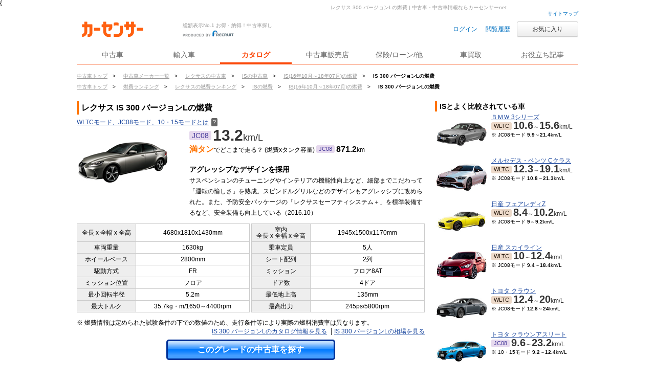

--- FILE ---
content_type: text/html
request_url: https://www.carsensor.net/usedcar/bLE/s003/f002m005/g013/nenpi/
body_size: 11553
content:
<!DOCTYPE HTML PUBLIC "-//W3C//DTD HTML 4.01 Transitional//EN" "http://www.w3.org/TR/html4/loose.dtd">
<html lang="ja">
<head>
<meta http-equiv="Content-Type"        content="text/html; charset=UTF-8">
<meta http-equiv="Content-Script-Type" content="text/javascript">
<meta http-equiv="Content-Style-Type"  content="text/css">
<link rel="SHORTCUT ICON" href="/cmn/images/favicon/favicon.ico">
<title>IS 300 バージョンLの燃費｜中古車なら【カーセンサーnet】</title>
<meta name="keywords" content="IS 300 バージョンL 燃費,IS 300 バージョンL 燃費ランキング,燃費,低燃費,中古車,中古車販売,中古車情報,中古車検索,中古自動車,車選び" lang="ja">
<meta name="description" content="IS 300 バージョンLの燃費ならカーセンサー！IS 300 バージョンL詳細な燃費情報です。IS 300 バージョンLの中古車検索や中古車販売などの中古車情報なら「カーセンサーnet」！">

<link rel="stylesheet" href="/cmn2/css/other/only.css?">
<!--[if IE 7]><link href="/cmn2/css/ie7.css?" rel="stylesheet" type="text/css" /><![endif]-->
<!--[if lt IE 9]><script src="/cmn2/js/html5shiv.min.js?"></script><![endif]-->
<link rel="stylesheet" href="/cmn/css/v2cmn.css">
<link rel="stylesheet" href="/cmn/css/nenpi/v2nenpi_model.css">
<link href="/cmn/css/mesBox.css" rel="stylesheet" type="text/css">

<link rel="canonical" href="https://www.carsensor.net/usedcar/bLE/s003/f002m005/g013/nenpi/">
{

</head>
<body id="nenpi_topBody">

<!-- global -->
<a href="javascript:void(0);" class="changeView" id="smph_tag" style="display:none" onclick="return reloadsmphsite();"><i class="changeIcon changeIcon--sp"></i>スマホ用ページを見る</a>
<script type="text/javascript">
var stid="CSS00024";
var defurl = "https://www.carsensor.net";


if ((navigator.userAgent.indexOf('iPhone') > 0 && navigator.userAgent.indexOf('iPad') == -1) || navigator.userAgent.indexOf('iPod') > 0 || (navigator.userAgent.indexOf('Android') > 0 && navigator.userAgent.indexOf('Mobile') > 0) || (navigator.userAgent.indexOf('Tizen') > 0 && navigator.userAgent.indexOf('Mobile') > 0))
{
	document.getElementById('smph_tag').style.display='block';
}
if(navigator.userAgent.indexOf('Android') > 0 && navigator.userAgent.indexOf('Mobile') == -1 && stid == getCookie('TBL_LP')){
	document.getElementById('smph_tag').style.display='block';
}



function reloadsmphsite()
{
	var url = location.href;
	url = url.replace(/#.*/, '');
	if(trace_p == 'CS210610' && url.indexOf("AL=1") == -1){
		url += (url.indexOf('?') == -1)? '?' : '&';
		url += 'AL=1';
	}
	if(trace_p == 'ECF150'||trace_p == 'ECF160'){
		url = url.replace(/p=\d+\/+/g, '');
		url = url.replace(/p=\d+/g, '');
		url = url.replace(/(\&|\?|\/)c=\d+\/+/g, '');
		url = url.replace(/(\&|\?|\/)c=\d+/g, '');
	}




	document.cookie="CSSMPHFLG=;path=/";
	document.cookie="TBL_LP=;path=/;expires=Fri, 31-Dec-1999 23:59:59 GMT";
	location.href = url;
}
function getCookie(cookieName){
	var arrCookie = document.cookie.split("; ");
	for(var i = 0;i < arrCookie.length;i ++){
		var temp = arrCookie[i].split("=");
		if(temp[0] == cookieName) return unescape(temp[1]);
	}
	return false;
}

</script>

<div class="l-siteHeader">
  <div class="l-siteHeader__cap txt-r">
    <a href="/guide/map/index.html">サイトマップ</a>
  </div><!-- /.l-siteHeader__cap -->

  <div class="l-siteHeader__body">
    <div class="siteName">
      <p class="siteName__logo"><a href="/"><img src="/cmn2/img/logo/CSlogoDR.png?1" width="140" alt="Carsensor"></a></p>
      <div class="siteName__carbo"><img src="/cmn2/img/logo/carboDR.png?1" width="36" height="30" alt=""></div>
      <p class="siteName__recruit"><img src="/cmn2/img/logo/produce.png" width="100" height="13" alt="prouduced by recruit"></p>
      <p class="siteName__catch">総額表示No.1 お得・納得！中古車探し</p>
    </div>

    <div class="headerAction">
    <form name="login" action="https://www.carsensor.net/member/login.html" method="post"><input type="hidden" name="RED" value="aHR0cHM6Ly93d3cuY2Fyc2Vuc29yLm5ldC91c2VkY2FyL2JMRS9zMDAzL2YwMDJtMDA1L2cwMTMvbmVucGkv"></form>
    <form name="logout" action="https://www.carsensor.net/member/logout.html" method="post"><input type="hidden" name="STID" value="CSS00024"><input type="hidden" name="RED" value="aHR0cHM6Ly93d3cuY2Fyc2Vuc29yLm5ldC91c2VkY2FyL2JMRS9zMDAzL2YwMDJtMDA1L2cwMTMvbmVucGkv"></form>
        <a onclick="document.login.submit(); return false;" href="javascript:void(0);" class="headerAction__link">ログイン</a>&nbsp;
        <a href="/usedcar/mylist.php?STID=CS216200" class="headerAction__link">閲覧履歴</a>
      <button class="headerbtn btn--small btn--funcL2 w120" onClick="location.href='/usedcar/mylist.php?STID=CS216001&amp;STBID=1'">お気に入り<span id="favnum3"></span></button>
    </div>
  </div>

  <div class="gNav">    <ul class="gNav__block">
      <li class="gNav__btn"><a id="tab_top" href="/"><span>中古車</span></a></li>
      <li class="gNav__btn"><a id="tab_import" href="https://www.carsensor-edge.net/" target="_blank" rel="nofollow">輸入車</a></li>
      <li class="gNav__btn is-selected"><a id="tab_catalog" href="/catalog/">カタログ</a></li>
      <li class="gNav__btn"><a id="tab_kuchikomi" href="/shop/">中古車販売店</a></li>
      <li class="gNav__btn"><a id="tab_loan" href="/carlife/">保険/ローン/他</a></li>
      <li class="gNav__btn"><a id="tab_purchase" href="https://kaitori.carsensor.net/">車買取</a></li>
      <li class="gNav__btn"><a id="tab_useful" href="/contents/">お役立ち記事</a></li>
    </ul>
  </div></div><!-- /global -->

<div class="pankuzuBlock">
  <ul class="CS_pankuzu2 cFix">
	<li>
		<a href="https://www.carsensor.net/" title="中古車トップ" ><span>中古車トップ</span></a>&gt;
	</li>
	<li>
		<a href="/usedcar/shashu/index.html" title="中古車メーカー一覧" ><span>中古車メーカー一覧</span></a>&gt;
	</li>
	<li>
		<a href="/usedcar/shashu/bLE/" title="レクサスの中古車" ><span>レクサスの中古車</span></a>&gt;
	</li>
	<li>
		<a href="/usedcar/bLE/s003/index.html" title="ISの中古車" ><span>ISの中古車</span></a>&gt;
	</li>
	<li>
		<a href="/usedcar/bLE/s003/f002m005/nenpi/" title="IS(16年10月～18年07月)の燃費" ><span>IS(16年10月～18年07月)の燃費</span></a>&gt;
	</li>
	<li>
		<span class="last">IS&nbsp;300 バージョンLの燃費</span>
	</li>
</ul>

  <ul class="CS_pankuzu2 cFix">
			<li>
					<a href="https://www.carsensor.net/" title="中古車トップ" >
						<span>中古車トップ</span>
			</a>&gt;
		</li>
				<li>
					<a href="/nenpi/" title="燃費ランキング" >
						<span>燃費ランキング</span>
			</a>&gt;
		</li>
				<li>
					<a href="/usedcar/bLE/nenpi/" title="レクサスの燃費ランキング" >
						<span>レクサスの燃費ランキング</span>
			</a>&gt;
		</li>
				<li>
					<a href="/usedcar/bLE/s003/nenpi/" title="ISの燃費" >
						<span>ISの燃費</span>
			</a>&gt;
		</li>
				<li>
					<a href="/usedcar/bLE/s003/f002m005/nenpi/" title="IS(16年10月～18年07月)の燃費" >
						<span>IS(16年10月～18年07月)の燃費</span>
			</a>&gt;
		</li>
				<li>
			<span class="last">IS&nbsp;300 バージョンLの燃費</span>
		</li>
	

</ul>
</div><!-- /.pankuzuBlock -->

<h1 class="description">レクサス 300 バージョンLの燃費 | 中古車・中古車情報ならカーセンサーnet</h1>
<div class="container">
  <div class="l-mainColumn">

    <div class="section">
      <h2 class="hdd2nd">レクサス IS 300 バージョンLの燃費</h2>
      <p class="txt"><a href="javascript:void(window.open('/help/CS/help_nenpi.html','_blank','width=760,height=520,scrollbars=yes,location=no,menubar=no,resizable=no'));" class="helpLink">WLTCモード、JC08モード、10・15モードとは<i class="helpIcon">？</i></a></p>

      <div class="carInfoBox_h carInfoBox_h--grd">
  <div class="imgColumn">
    <img src="//ccsrpcma.carsensor.net/CSphoto/cat/LE/S003/LE_S003_F002_M005_1.jpg" onerror="this.src='/CSphoto/cat/nophoto_M.png';" alt="レクサス IS(16年10月～18年07月)" width="180" height="135">
  </div><!-- /.imgColumn -->
  <div class="txtColumn">
    <div class="nenpi_value_block">

                  <p class="nenpi_value nenpi_value--L"><i class="nenpi_label nenpi_label--jc08">JC08</i><b>13.2</b>km/L</p>
          <p class="mantan__txt"><b>満タン</b>でどこまで走る？ (燃費xタンク容量)  <i class="nenpi_label nenpi_label--jc08">JC08</i><b>871.2</b>km</p>
        
    </div><!-- /.nenpi_value_block -->

    <p class="ttl">アグレッシブなデザインを採用</p>
    <p class="txt">サスペンションのチューニングやインテリアの機能性向上など、細部までこだわって「運転の愉しさ」を熟成。スピンドルグリルなどのデザインもアグレッシブに改められた。また、予防安全パッケージの「レクサスセーフティシステム＋」を標準装備するなど、安全装備も向上している（2016.10）</p>
  </div><!-- /.txtColumn -->
</div><!-- /carInfoBox_h -->


<table class="specTbl" cellpadding="0" cellspacing="0">
  <tbody>
    <tr>
      <th>全長 x 全幅 x 全高</th>
      <td>4680x1810x1430mm</td>
      <td rowspan="7" class="splitCell"></td>
      <th>室内<br>全長 x 全幅 x 全高</th>
      <td>1945x1500x1170mm</td>
    </tr>
    <tr>
      <th>車両重量</th>
      <td>1630kg</td>
      <th>乗車定員</th>
      <td>5人</td>
    </tr>
    <tr>
      <th>ホイールベース</th>
      <td>2800mm</td>
      <th>シート配列</th>
      <td>2列</td>
    </tr>
    <tr>
      <th>駆動方式</th>
      <td>FR</td>
      <th>ミッション</th>
      <td>フロア8AT</td>
    </tr>
    <tr>
      <th>ミッション位置</th>
      <td><p>フロア</p></td>
      <th>ドア数</th>
      <td>4ドア</td>
    </tr>
    <tr>
      <th>最小回転半径</th>
      <td>5.2m</td>
      <th>最低地上高</th>
      <td>135mm</td>
    </tr>
    <tr>
      <th>最大トルク</th>
      <td>35.7kg・m/1650～4400rpm</td>
      <th>最高出力</th>
      <td>245ps/5800rpm</td>
    </tr>
  </tbody>
</table>
<p class="txt">※ 燃費情報は定められた試験条件の下での数値のため、走行条件等により実際の燃料消費率は異なります。</p>
<p class="singleBarLinks textR">
  <a rel="nofollow" href="/catalog/lexus/lexus_is/F002/M005G013/">IS 300 バージョンLのカタログ情報を見る</a>
   <a rel="nofollow" href="/usedcar/souba/LE_S003/F002/M005_G013/">IS 300 バージョンLの相場を見る</a>
</p>

      <div class="btnBlock">
      <button class="btn btn--funcLv1 btn--M w50p" onclick="location.href='/usedcar/bLE/s003/f002/m005/g013/index.html';">このグレードの中古車を探す</button>
    </div><!-- /.btnBlock -->
      </div><!-- /.section -->

    <p class="footTxt textR"><a href="https://www.carsensor.net/usedcar/bLE/s003/f002m005/g013/nenpi/" class="triangle_top">IS 300 バージョンLの燃費・トップヘ</a></p>

    <div class="section">
      <h3 class="hdd3rd">IS（16年10月～18年07月モデル）の他のグレード</h3>
      <ul class="tabBlock  tabBlock--normal">
        <li id="tblTabA" class="tab  tab--normal  is-on">排気量/使用燃料・エンジン/ミッション/新車時価格</li>
        <li id="tblTabB" class="tab  tab--normal  is-off">駆動方式/最大出力/過給器/生産期間/燃費性能</li>
      </ul>

<table class="specTbl tbl_grdList" cellpadding="0" cellspacing="0">
    <thead>
        <tr>
            <th class="nameCell">グレード名<br><small>WLTCモード燃費(タンク容量)</small></th>
            <th class="tblTabCell_a" style="display: table-cell;">排気量</th>
            <th class="tblTabCell_a" style="display: table-cell;">使用燃料<br>エンジン</th>
            <th class="tblTabCell_a" style="display: table-cell;">ミッション</th>
            <th class="tblTabCell_a" style="display: table-cell;"><small>満タンで<br>どこまで走る？<br>(燃費xタンク容量)</small></th>
            <th class="tblTabCell_a" style="display: table-cell;">新車時価格<br>(税込)</th>
            <th class="tblTabCell_b" style="display: none;">駆動<br>方式</th>
            <th class="tblTabCell_b" style="display: none;">最大出力</th>
            <th class="tblTabCell_b" style="display: none;">過給器<br>（ターボ）</th>
            <th class="tblTabCell_b" style="display: none;">生産期間</th>
            <th class="tblTabCell_b" style="display: none;">燃費性能</th>
        </tr>
    </thead>
    <tbody>
            <tr>
            <td class="nameCell">
                <p class="grdName">
                    <a href="/usedcar/bLE/s003/f002m005/g001/nenpi/">350 バージョンL</a>
                </p>

                                  <p class="nenpiBar"><span style="width:43%;">&nbsp;</span>10km/L (66L)</p>
                
            </td>
            <td class="tblTabCell_a" style="display: table-cell;">3456cc</td>
            <td class="tblTabCell_a" style="display: table-cell;">ハイオク<br>ガソリン</td>
            <td class="tblTabCell_a" style="display: table-cell;">フロア8AT</td>
            <td class="tblTabCell_a" style="display: table-cell;">

                              660km<br><small>※JC08モード</small>              
            </td>
            <td class="tblTabCell_a" style="display: table-cell;"><span>620.7</span>万円</td>
            <td class="tblTabCell_b" style="display: none;">FR</td>
            <td class="tblTabCell_b" style="display: none;">318ps/<br>6400rpm</td>
            <td class="tblTabCell_b" style="display: none;">-</td>
            <td class="tblTabCell_b" style="display: none;">2016年10月～<br>2018年07月</td>
            <td class="tblTabCell_b" style="display: none;">-</td>

        </tr>

            <tr>
            <td class="nameCell">
                <p class="grdName">
                    <a href="/usedcar/bLE/s003/f002m005/g002/nenpi/">350 Fスポーツ</a>
                </p>

                                  <p class="nenpiBar"><span style="width:43%;">&nbsp;</span>10km/L (66L)</p>
                
            </td>
            <td class="tblTabCell_a" style="display: table-cell;">3456cc</td>
            <td class="tblTabCell_a" style="display: table-cell;">ハイオク<br>ガソリン</td>
            <td class="tblTabCell_a" style="display: table-cell;">フロア8AT</td>
            <td class="tblTabCell_a" style="display: table-cell;">

                              660km<br><small>※JC08モード</small>              
            </td>
            <td class="tblTabCell_a" style="display: table-cell;"><span>630.3</span>万円</td>
            <td class="tblTabCell_b" style="display: none;">FR</td>
            <td class="tblTabCell_b" style="display: none;">318ps/<br>6400rpm</td>
            <td class="tblTabCell_b" style="display: none;">-</td>
            <td class="tblTabCell_b" style="display: none;">2016年10月～<br>2018年07月</td>
            <td class="tblTabCell_b" style="display: none;">-</td>

        </tr>

            <tr>
            <td class="nameCell">
                <p class="grdName">
                    <a href="/usedcar/bLE/s003/f002m005/g003/nenpi/">350</a>
                </p>

                                  <p class="nenpiBar"><span style="width:43%;">&nbsp;</span>10km/L (66L)</p>
                
            </td>
            <td class="tblTabCell_a" style="display: table-cell;">3456cc</td>
            <td class="tblTabCell_a" style="display: table-cell;">ハイオク<br>ガソリン</td>
            <td class="tblTabCell_a" style="display: table-cell;">フロア8AT</td>
            <td class="tblTabCell_a" style="display: table-cell;">

                              660km<br><small>※JC08モード</small>              
            </td>
            <td class="tblTabCell_a" style="display: table-cell;"><span>559.9</span>万円</td>
            <td class="tblTabCell_b" style="display: none;">FR</td>
            <td class="tblTabCell_b" style="display: none;">318ps/<br>6400rpm</td>
            <td class="tblTabCell_b" style="display: none;">-</td>
            <td class="tblTabCell_b" style="display: none;">2016年10月～<br>2018年07月</td>
            <td class="tblTabCell_b" style="display: none;">-</td>

        </tr>

            <tr>
            <td class="nameCell">
                <p class="grdName">
                    <a href="/usedcar/bLE/s003/f002m005/g004/nenpi/">300h バージョンL</a>
                </p>

                                  <p class="nenpiBar"><span style="width:100%;">&nbsp;</span>23.2km/L (66L)</p>
                
            </td>
            <td class="tblTabCell_a" style="display: table-cell;">2493cc</td>
            <td class="tblTabCell_a" style="display: table-cell;">レギュラー<br>ハイブリッド</td>
            <td class="tblTabCell_a" style="display: table-cell;">フロアCVT</td>
            <td class="tblTabCell_a" style="display: table-cell;">

                              1531.2km<br><small>※JC08モード</small>              
            </td>
            <td class="tblTabCell_a" style="display: table-cell;"><span>578.8</span>万円</td>
            <td class="tblTabCell_b" style="display: none;">FR</td>
            <td class="tblTabCell_b" style="display: none;">178ps/<br>6000rpm</td>
            <td class="tblTabCell_b" style="display: none;">-</td>
            <td class="tblTabCell_b" style="display: none;">2016年10月～<br>2018年07月</td>
            <td class="tblTabCell_b" style="display: none;">H32年度燃費基準<br>+20%達成</td>

        </tr>

            <tr>
            <td class="nameCell">
                <p class="grdName">
                    <a href="/usedcar/bLE/s003/f002m005/g005/nenpi/">300h Fスポーツ</a>
                </p>

                                  <p class="nenpiBar"><span style="width:100%;">&nbsp;</span>23.2km/L (66L)</p>
                
            </td>
            <td class="tblTabCell_a" style="display: table-cell;">2493cc</td>
            <td class="tblTabCell_a" style="display: table-cell;">レギュラー<br>ハイブリッド</td>
            <td class="tblTabCell_a" style="display: table-cell;">フロアCVT</td>
            <td class="tblTabCell_a" style="display: table-cell;">

                              1531.2km<br><small>※JC08モード</small>              
            </td>
            <td class="tblTabCell_a" style="display: table-cell;"><span>568</span>万円</td>
            <td class="tblTabCell_b" style="display: none;">FR</td>
            <td class="tblTabCell_b" style="display: none;">178ps/<br>6000rpm</td>
            <td class="tblTabCell_b" style="display: none;">-</td>
            <td class="tblTabCell_b" style="display: none;">2016年10月～<br>2018年07月</td>
            <td class="tblTabCell_b" style="display: none;">H32年度燃費基準<br>+20%達成</td>

        </tr>

            <tr>
            <td class="nameCell">
                <p class="grdName">
                    <a href="/usedcar/bLE/s003/f002m005/g006/nenpi/">300h</a>
                </p>

                                  <p class="nenpiBar"><span style="width:100%;">&nbsp;</span>23.2km/L (66L)</p>
                
            </td>
            <td class="tblTabCell_a" style="display: table-cell;">2493cc</td>
            <td class="tblTabCell_a" style="display: table-cell;">レギュラー<br>ハイブリッド</td>
            <td class="tblTabCell_a" style="display: table-cell;">フロアCVT</td>
            <td class="tblTabCell_a" style="display: table-cell;">

                              1531.2km<br><small>※JC08モード</small>              
            </td>
            <td class="tblTabCell_a" style="display: table-cell;"><span>515</span>万円</td>
            <td class="tblTabCell_b" style="display: none;">FR</td>
            <td class="tblTabCell_b" style="display: none;">178ps/<br>6000rpm</td>
            <td class="tblTabCell_b" style="display: none;">-</td>
            <td class="tblTabCell_b" style="display: none;">2016年10月～<br>2018年07月</td>
            <td class="tblTabCell_b" style="display: none;">H32年度燃費基準<br>+20%達成</td>

        </tr>

            <tr>
            <td class="nameCell">
                <p class="grdName">
                    <a href="/usedcar/bLE/s003/f002m005/g007/nenpi/">300h バージョンL 4WD</a>
                </p>

                                  <p class="nenpiBar"><span style="width:88%;">&nbsp;</span>20.4km/L (66L)</p>
                
            </td>
            <td class="tblTabCell_a" style="display: table-cell;">2493cc</td>
            <td class="tblTabCell_a" style="display: table-cell;">レギュラー<br>ハイブリッド</td>
            <td class="tblTabCell_a" style="display: table-cell;">フロアCVT</td>
            <td class="tblTabCell_a" style="display: table-cell;">

                              1346.4km<br><small>※JC08モード</small>              
            </td>
            <td class="tblTabCell_a" style="display: table-cell;"><span>619.2</span>万円</td>
            <td class="tblTabCell_b" style="display: none;">4WD</td>
            <td class="tblTabCell_b" style="display: none;">178ps/<br>6000rpm</td>
            <td class="tblTabCell_b" style="display: none;">-</td>
            <td class="tblTabCell_b" style="display: none;">2016年10月～<br>2018年07月</td>
            <td class="tblTabCell_b" style="display: none;">H32年度燃費基準<br>+20%達成</td>

        </tr>

            <tr>
            <td class="nameCell">
                <p class="grdName">
                    <a href="/usedcar/bLE/s003/f002m005/g008/nenpi/">300h Fスポーツ 4WD</a>
                </p>

                                  <p class="nenpiBar"><span style="width:88%;">&nbsp;</span>20.4km/L (66L)</p>
                
            </td>
            <td class="tblTabCell_a" style="display: table-cell;">2493cc</td>
            <td class="tblTabCell_a" style="display: table-cell;">レギュラー<br>ハイブリッド</td>
            <td class="tblTabCell_a" style="display: table-cell;">フロアCVT</td>
            <td class="tblTabCell_a" style="display: table-cell;">

                              1346.4km<br><small>※JC08モード</small>              
            </td>
            <td class="tblTabCell_a" style="display: table-cell;"><span>638.5</span>万円</td>
            <td class="tblTabCell_b" style="display: none;">4WD</td>
            <td class="tblTabCell_b" style="display: none;">178ps/<br>6000rpm</td>
            <td class="tblTabCell_b" style="display: none;">-</td>
            <td class="tblTabCell_b" style="display: none;">2016年10月～<br>2018年07月</td>
            <td class="tblTabCell_b" style="display: none;">H32年度燃費基準<br>+20%達成</td>

        </tr>

            <tr>
            <td class="nameCell">
                <p class="grdName">
                    <a href="/usedcar/bLE/s003/f002m005/g009/nenpi/">300h 4WD</a>
                </p>

                                  <p class="nenpiBar"><span style="width:88%;">&nbsp;</span>20.4km/L (66L)</p>
                
            </td>
            <td class="tblTabCell_a" style="display: table-cell;">2493cc</td>
            <td class="tblTabCell_a" style="display: table-cell;">レギュラー<br>ハイブリッド</td>
            <td class="tblTabCell_a" style="display: table-cell;">フロアCVT</td>
            <td class="tblTabCell_a" style="display: table-cell;">

                              1346.4km<br><small>※JC08モード</small>              
            </td>
            <td class="tblTabCell_a" style="display: table-cell;"><span>555.4</span>万円</td>
            <td class="tblTabCell_b" style="display: none;">4WD</td>
            <td class="tblTabCell_b" style="display: none;">178ps/<br>6000rpm</td>
            <td class="tblTabCell_b" style="display: none;">-</td>
            <td class="tblTabCell_b" style="display: none;">2016年10月～<br>2018年07月</td>
            <td class="tblTabCell_b" style="display: none;">H32年度燃費基準<br>+20%達成</td>

        </tr>

            <tr>
            <td class="nameCell">
                <p class="grdName">
                    <a href="/usedcar/bLE/s003/f002m005/g010/nenpi/">200t バージョンL</a>
                </p>

                                  <p class="nenpiBar"><span style="width:57%;">&nbsp;</span>13.2km/L (66L)</p>
                
            </td>
            <td class="tblTabCell_a" style="display: table-cell;">1998cc</td>
            <td class="tblTabCell_a" style="display: table-cell;">ハイオク<br>ガソリン</td>
            <td class="tblTabCell_a" style="display: table-cell;">フロア8AT</td>
            <td class="tblTabCell_a" style="display: table-cell;">

                              871.2km<br><small>※JC08モード</small>              
            </td>
            <td class="tblTabCell_a" style="display: table-cell;"><span>530.8</span>万円</td>
            <td class="tblTabCell_b" style="display: none;">FR</td>
            <td class="tblTabCell_b" style="display: none;">245ps/<br>5800rpm</td>
            <td class="tblTabCell_b" style="display: none;">ターボ</td>
            <td class="tblTabCell_b" style="display: none;">2016年10月～<br>2017年10月</td>
            <td class="tblTabCell_b" style="display: none;">H27年度燃費基準達成</td>

        </tr>

            <tr>
            <td class="nameCell">
                <p class="grdName">
                    <a href="/usedcar/bLE/s003/f002m005/g011/nenpi/">200t Fスポーツ</a>
                </p>

                                  <p class="nenpiBar"><span style="width:57%;">&nbsp;</span>13.2km/L (66L)</p>
                
            </td>
            <td class="tblTabCell_a" style="display: table-cell;">1998cc</td>
            <td class="tblTabCell_a" style="display: table-cell;">ハイオク<br>ガソリン</td>
            <td class="tblTabCell_a" style="display: table-cell;">フロア8AT</td>
            <td class="tblTabCell_a" style="display: table-cell;">

                              871.2km<br><small>※JC08モード</small>              
            </td>
            <td class="tblTabCell_a" style="display: table-cell;"><span>520.4</span>万円</td>
            <td class="tblTabCell_b" style="display: none;">FR</td>
            <td class="tblTabCell_b" style="display: none;">245ps/<br>5800rpm</td>
            <td class="tblTabCell_b" style="display: none;">ターボ</td>
            <td class="tblTabCell_b" style="display: none;">2016年10月～<br>2017年10月</td>
            <td class="tblTabCell_b" style="display: none;">H27年度燃費基準達成</td>

        </tr>

            <tr>
            <td class="nameCell">
                <p class="grdName">
                    <a href="/usedcar/bLE/s003/f002m005/g012/nenpi/">200t</a>
                </p>

                                  <p class="nenpiBar"><span style="width:57%;">&nbsp;</span>13.2km/L (66L)</p>
                
            </td>
            <td class="tblTabCell_a" style="display: table-cell;">1998cc</td>
            <td class="tblTabCell_a" style="display: table-cell;">ハイオク<br>ガソリン</td>
            <td class="tblTabCell_a" style="display: table-cell;">フロア8AT</td>
            <td class="tblTabCell_a" style="display: table-cell;">

                              871.2km<br><small>※JC08モード</small>              
            </td>
            <td class="tblTabCell_a" style="display: table-cell;"><span>470</span>万円</td>
            <td class="tblTabCell_b" style="display: none;">FR</td>
            <td class="tblTabCell_b" style="display: none;">245ps/<br>5800rpm</td>
            <td class="tblTabCell_b" style="display: none;">ターボ</td>
            <td class="tblTabCell_b" style="display: none;">2016年10月～<br>2017年10月</td>
            <td class="tblTabCell_b" style="display: none;">H27年度燃費基準達成</td>

        </tr>

            <tr>
            <td class="nameCell">
                <p class="grdName">
                    <a href="/usedcar/bLE/s003/f002m005/g014/nenpi/">300 Fスポーツ</a>
                </p>

                                  <p class="nenpiBar"><span style="width:57%;">&nbsp;</span>13.2km/L (66L)</p>
                
            </td>
            <td class="tblTabCell_a" style="display: table-cell;">1998cc</td>
            <td class="tblTabCell_a" style="display: table-cell;">ハイオク<br>ガソリン</td>
            <td class="tblTabCell_a" style="display: table-cell;">フロア8AT</td>
            <td class="tblTabCell_a" style="display: table-cell;">

                              871.2km<br><small>※JC08モード</small>              
            </td>
            <td class="tblTabCell_a" style="display: table-cell;"><span>520.4</span>万円</td>
            <td class="tblTabCell_b" style="display: none;">FR</td>
            <td class="tblTabCell_b" style="display: none;">245ps/<br>5800rpm</td>
            <td class="tblTabCell_b" style="display: none;">ターボ</td>
            <td class="tblTabCell_b" style="display: none;">2017年10月～<br>2018年07月</td>
            <td class="tblTabCell_b" style="display: none;">H27年度燃費基準達成</td>

        </tr>

            <tr>
            <td class="nameCell">
                <p class="grdName">
                    <a href="/usedcar/bLE/s003/f002m005/g015/nenpi/">300</a>
                </p>

                                  <p class="nenpiBar"><span style="width:57%;">&nbsp;</span>13.2km/L (66L)</p>
                
            </td>
            <td class="tblTabCell_a" style="display: table-cell;">1998cc</td>
            <td class="tblTabCell_a" style="display: table-cell;">ハイオク<br>ガソリン</td>
            <td class="tblTabCell_a" style="display: table-cell;">フロア8AT</td>
            <td class="tblTabCell_a" style="display: table-cell;">

                              871.2km<br><small>※JC08モード</small>              
            </td>
            <td class="tblTabCell_a" style="display: table-cell;"><span>470</span>万円</td>
            <td class="tblTabCell_b" style="display: none;">FR</td>
            <td class="tblTabCell_b" style="display: none;">245ps/<br>5800rpm</td>
            <td class="tblTabCell_b" style="display: none;">ターボ</td>
            <td class="tblTabCell_b" style="display: none;">2017年10月～<br>2018年07月</td>
            <td class="tblTabCell_b" style="display: none;">H27年度燃費基準達成</td>

        </tr>

        </tbody>
</table>
          <div class="btnBlock">
        <button class="btn btn--funcLv1 btn--M w50p" onclick="location.href='/usedcar/bLE/s003/f002/m005/g013/index.html';">このグレードの中古車を探す</button>
      </div><!-- /.btnBlock -->
        </div><!-- /.section -->

    <p class="footTxt textR"><a href="https://www.carsensor.net/usedcar/bLE/s003/f002m005/g013/nenpi/" class="triangle_top">IS 300 バージョンLの燃費・トップヘ</a></p>

  </div><!-- /.l-mainColumn -->


<div class="l-sideBar">
  <div class="section">
     <h2 class="hdd3rd">ISとよく比較されている車</h2>

	                <div class="carInfoBox_h  carInfoBox_h--280">
           <div class="boxLink" id="COMP_0" prm="/usedcar/bBM/s011/nenpi/" style="cursor: pointer;">
             <div class="imgColumn">
               <img loading="lazy" src="//ccsrpcma.carsensor.net/CSphoto/cat/BM/S011/BM_S011_F005_M016_1.jpg" onerror="this.src='/CSphoto/cat/nophoto_S.png';" alt="3シリーズ" width="100" height="75">
             </div><!-- /.imgColumn -->
             <div class="txtColumn">
               <p class="car_name"><a href="/usedcar/bBM/s011/nenpi/">ＢＭＷ 3シリーズ</a></p>

                                <p class="nenpi_value"><i class="nenpi_label nenpi_label--wltc">WLTC</i><b>10.6</b>～<b>15.6</b>km/L</p>
                                  <p><small>※ JC08モード <b>9.9</b>～<b>21.4</b>km/L</small></p>
                                
            </div><!-- /.txtColumn -->
          </div>
        </div><!-- /carInfoBox_h -->

	                <div class="carInfoBox_h  carInfoBox_h--280">
           <div class="boxLink" id="COMP_1" prm="/usedcar/bME/s004/nenpi/" style="cursor: pointer;">
             <div class="imgColumn">
               <img loading="lazy" src="//ccsrpcma.carsensor.net/CSphoto/cat/ME/S004/ME_S004_F005_M009_1.jpg" onerror="this.src='/CSphoto/cat/nophoto_S.png';" alt="Cクラス" width="100" height="75">
             </div><!-- /.imgColumn -->
             <div class="txtColumn">
               <p class="car_name"><a href="/usedcar/bME/s004/nenpi/">メルセデス・ベンツ Cクラス</a></p>

                                <p class="nenpi_value"><i class="nenpi_label nenpi_label--wltc">WLTC</i><b>12.3</b>～<b>19.1</b>km/L</p>
                                  <p><small>※ JC08モード <b>10.8</b>～<b>21.3</b>km/L</small></p>
                                
            </div><!-- /.txtColumn -->
          </div>
        </div><!-- /carInfoBox_h -->

	                <div class="carInfoBox_h  carInfoBox_h--280">
           <div class="boxLink" id="COMP_2" prm="/usedcar/bNI/s026/nenpi/" style="cursor: pointer;">
             <div class="imgColumn">
               <img loading="lazy" src="//ccsrpcma.carsensor.net/CSphoto/cat/NI/S026/NI_S026_F005_M003_1.jpg" onerror="this.src='/CSphoto/cat/nophoto_S.png';" alt="フェアレディZ" width="100" height="75">
             </div><!-- /.imgColumn -->
             <div class="txtColumn">
               <p class="car_name"><a href="/usedcar/bNI/s026/nenpi/">日産 フェアレディZ</a></p>

                                <p class="nenpi_value"><i class="nenpi_label nenpi_label--wltc">WLTC</i><b>8.4</b>～<b>10.2</b>km/L</p>
                                  <p><small>※ JC08モード <b>9</b>～<b>9.2</b>km/L</small></p>
                                
            </div><!-- /.txtColumn -->
          </div>
        </div><!-- /carInfoBox_h -->

	                <div class="carInfoBox_h  carInfoBox_h--280">
           <div class="boxLink" id="COMP_3" prm="/usedcar/bNI/s030/nenpi/" style="cursor: pointer;">
             <div class="imgColumn">
               <img loading="lazy" src="//ccsrpcma.carsensor.net/CSphoto/cat/NI/S030/NI_S030_F006_M011_1.jpg" onerror="this.src='/CSphoto/cat/nophoto_S.png';" alt="スカイライン" width="100" height="75">
             </div><!-- /.imgColumn -->
             <div class="txtColumn">
               <p class="car_name"><a href="/usedcar/bNI/s030/nenpi/">日産 スカイライン</a></p>

                                <p class="nenpi_value"><i class="nenpi_label nenpi_label--wltc">WLTC</i><b>10</b>～<b>12.4</b>km/L</p>
                                  <p><small>※ JC08モード <b>9.4</b>～<b>18.4</b>km/L</small></p>
                                
            </div><!-- /.txtColumn -->
          </div>
        </div><!-- /carInfoBox_h -->

	                <div class="carInfoBox_h  carInfoBox_h--280">
           <div class="boxLink" id="COMP_4" prm="/usedcar/bTO/s055/nenpi/" style="cursor: pointer;">
             <div class="imgColumn">
               <img loading="lazy" src="//ccsrpcma.carsensor.net/CSphoto/cat/TO/S055/TO_S055_F005_M001_1.jpg" onerror="this.src='/CSphoto/cat/nophoto_S.png';" alt="クラウン" width="100" height="75">
             </div><!-- /.imgColumn -->
             <div class="txtColumn">
               <p class="car_name"><a href="/usedcar/bTO/s055/nenpi/">トヨタ クラウン</a></p>

                                <p class="nenpi_value"><i class="nenpi_label nenpi_label--wltc">WLTC</i><b>12.4</b>～<b>20</b>km/L</p>
                                  <p><small>※ JC08モード <b>12.8</b>～<b>24</b>km/L</small></p>
                                
            </div><!-- /.txtColumn -->
          </div>
        </div><!-- /carInfoBox_h -->

	                <div class="carInfoBox_h  carInfoBox_h--280">
           <div class="boxLink" id="COMP_5" prm="/usedcar/bTO/s056/nenpi/" style="cursor: pointer;">
             <div class="imgColumn">
               <img loading="lazy" src="//ccsrpcma.carsensor.net/CSphoto/cat/TO/S056/TO_S056_F004_M005_1.jpg" onerror="this.src='/CSphoto/cat/nophoto_S.png';" alt="クラウンアスリート" width="100" height="75">
             </div><!-- /.imgColumn -->
             <div class="txtColumn">
               <p class="car_name"><a href="/usedcar/bTO/s056/nenpi/">トヨタ クラウンアスリート</a></p>

                                <p class="nenpi_value"><i class="nenpi_label nenpi_label--jc08">JC08</i><b>9.6</b>～<b>23.2</b>km/L</p>
                 <p><small>※ 10・15モード <b>9.2</b>～<b>12.4</b>km/L</small></p>
               
            </div><!-- /.txtColumn -->
          </div>
        </div><!-- /carInfoBox_h -->

	                <div class="carInfoBox_h  carInfoBox_h--280">
           <div class="boxLink" id="COMP_6" prm="/usedcar/bTO/s057/nenpi/" style="cursor: pointer;">
             <div class="imgColumn">
               <img loading="lazy" src="//ccsrpcma.carsensor.net/CSphoto/cat/TO/S057/TO_S057_F004_M005_1.jpg" onerror="this.src='/CSphoto/cat/nophoto_S.png';" alt="クラウンロイヤル" width="100" height="75">
             </div><!-- /.imgColumn -->
             <div class="txtColumn">
               <p class="car_name"><a href="/usedcar/bTO/s057/nenpi/">トヨタ クラウンロイヤル</a></p>

                                <p class="nenpi_value"><i class="nenpi_label nenpi_label--jc08">JC08</i><b>10.2</b>～<b>23.2</b>km/L</p>
                 <p><small>※ 10・15モード <b>8.2</b>～<b>13</b>km/L</small></p>
               
            </div><!-- /.txtColumn -->
          </div>
        </div><!-- /carInfoBox_h -->

	                <div class="carInfoBox_h  carInfoBox_h--280">
           <div class="boxLink" id="COMP_7" prm="/usedcar/bTO/s114/nenpi/" style="cursor: pointer;">
             <div class="imgColumn">
               <img loading="lazy" src="//ccsrpcma.carsensor.net/CSphoto/cat/TO/S114/TO_S114_F004_M003_1.jpg" onerror="this.src='/CSphoto/cat/nophoto_S.png';" alt="ハリアー" width="100" height="75">
             </div><!-- /.imgColumn -->
             <div class="txtColumn">
               <p class="car_name"><a href="/usedcar/bTO/s114/nenpi/">トヨタ ハリアー</a></p>

                                <p class="nenpi_value"><i class="nenpi_label nenpi_label--wltc">WLTC</i><b>14.7</b>～<b>22.7</b>km/L</p>
                                  <p><small>※ JC08モード <b>12.8</b>～<b>27.4</b>km/L</small></p>
                                
            </div><!-- /.txtColumn -->
          </div>
        </div><!-- /carInfoBox_h -->

	                <div class="carInfoBox_h  carInfoBox_h--280">
           <div class="boxLink" id="COMP_8" prm="/usedcar/bTO/s122/nenpi/" style="cursor: pointer;">
             <div class="imgColumn">
               <img loading="lazy" src="//ccsrpcma.carsensor.net/CSphoto/cat/TO/S122/TO_S122_F005_M002_1.jpg" onerror="this.src='/CSphoto/cat/nophoto_S.png';" alt="プリウス" width="100" height="75">
             </div><!-- /.imgColumn -->
             <div class="txtColumn">
               <p class="car_name"><a href="/usedcar/bTO/s122/nenpi/">トヨタ プリウス</a></p>

                                <p class="nenpi_value"><i class="nenpi_label nenpi_label--wltc">WLTC</i><b>25.4</b>～<b>32.6</b>km/L</p>
                                  <p><small>※ JC08モード <b>27</b>～<b>40.8</b>km/L</small></p>
                                
            </div><!-- /.txtColumn -->
          </div>
        </div><!-- /carInfoBox_h -->

	                <div class="carInfoBox_h  carInfoBox_h--280">
           <div class="boxLink" id="COMP_9" prm="/usedcar/bTO/s133/nenpi/" style="cursor: pointer;">
             <div class="imgColumn">
               <img loading="lazy" src="//ccsrpcma.carsensor.net/CSphoto/cat/TO/S133/TO_S133_F002_M006_1.jpg" onerror="this.src='/CSphoto/cat/nophoto_S.png';" alt="マークX" width="100" height="75">
             </div><!-- /.imgColumn -->
             <div class="txtColumn">
               <p class="car_name"><a href="/usedcar/bTO/s133/nenpi/">トヨタ マークX</a></p>

                                <p class="nenpi_value"><i class="nenpi_label nenpi_label--jc08">JC08</i><b>10</b>～<b>11.8</b>km/L</p>
                 <p><small>※ 10・15モード <b>10.2</b>～<b>13</b>km/L</small></p>
               
            </div><!-- /.txtColumn -->
          </div>
        </div><!-- /carInfoBox_h -->

	
    </div><!-- /.section -->
  </div><!-- /.l-sideBar -->

<div class="pageFooter">
  <dl>
    <dt>◆ISの他のモデルの燃費情報</dt>

    <dd>
      <a href="https://www.carsensor.net/usedcar/bLE/s003/f002m004/nenpi/" title="15年08月～16年09月モデル">IS(15年08月～16年09月モデル)</a>
      <a href="https://www.carsensor.net/usedcar/bLE/s003/f002m003/nenpi/" title="14年07月～15年07月モデル">IS(14年07月～15年07月モデル)</a>
      <a href="https://www.carsensor.net/usedcar/bLE/s003/f002m006/nenpi/" title="18年08月～19年09月モデル">IS(18年08月～19年09月モデル)</a>
      <a href="https://www.carsensor.net/usedcar/bLE/s003/f002m007/nenpi/" title="19年10月～20年10月モデル">IS(19年10月～20年10月モデル)</a>
      <a href="https://www.carsensor.net/usedcar/bLE/s003/f002m001/nenpi/" title="13年05月～14年03月モデル">IS(13年05月～14年03月モデル)</a>
      <a href="https://www.carsensor.net/usedcar/bLE/s003/f002m002/nenpi/" title="14年04月～14年06月モデル">IS(14年04月～14年06月モデル)</a>
    </dd>
    <dt>◆レクサスの他の車の燃費情報</dt>
    <dd>
      <a href="https://www.carsensor.net/usedcar/bLE/s020/nenpi/" title="ES">ES</a>
      <a href="https://www.carsensor.net/usedcar/bLE/s002/nenpi/" title="GSハイブリッド">GSハイブリッド</a>
      <a href="https://www.carsensor.net/usedcar/bLE/s011/nenpi/" title="HS">HS</a>
      <a href="https://www.carsensor.net/usedcar/bLE/s005/nenpi/" title="LS">LS</a>
      <a href="https://www.carsensor.net/usedcar/bLE/s001/nenpi/" title="GS">GS</a>
      <a href="https://www.carsensor.net/usedcar/bLE/s006/nenpi/" title="LSハイブリッド">LSハイブリッド</a>
      <a href="https://www.carsensor.net/usedcar/bLE/s018/nenpi/" title="GS F">GS F</a>
      <a href="https://www.carsensor.net/usedcar/bLE/s007/nenpi/" title="IS F">IS F</a>
    </dd>
  </dl>
  <dl>
            <dt>◆車を売却する</dt>
      <dd>
          <a href="https://kaitori.carsensor.net/LE/S003/" title="ISの車買取・車査定">ISの車買取・車査定</a>
      </dd>
          </dl>

  <p class="read">燃費のいい車を探すなら、中古車・中古車情報のカーセンサーnet！IS 300 バージョンLの燃費が分かります。<br>お気に入りのISモデルやグレードを見つけたら、お得・納得の中古車探し。豊富なIS 300 バージョンL中古車情報の中から様々な条件で中古車検索ができます。<br>カーセンサーはあなたの車選びをサポートします！</p>


  <p class="footTxt">IS 300 バージョンL 燃費 / 中古車・中古車情報のカーセンサーnet</p>

</div><!-- /.pageFooter -->

</div><!-- /.container -->

<script type="text/JavaScript" src="/cmn/js/library.js?"></script>
<script type="text/JavaScript" src="/cmn/js/common.js?"></script>
<script type="text/JavaScript" src="/cmn/lib/xmlhttprequest/xmlhttprequest.js?"></script>
<script type="text/javascript" src="/cmn/lib/jquery/jquery-1.11.0.min.js?"></script>
<script type="text/javascript" src="/cmn/lib/jquery/jquery-migrate-1.2.1.min.js?"></script>
<script type="text/javascript" src="/cmn/js/cs_util.js?"></script>
<script type="text/javascript" src="/cmn2/js/cs_header.js?"></script>
<script type="text/javascript" src="/cmn/js/nenpi.js?"></script>
<script type="text/javascript" src="/cmn/js/cs_seo_onclick.js?"></script>
<script type="text/javascript">
<!--
var elmIds = ",COMP_0,COMP_1,COMP_2,COMP_3,COMP_4,COMP_5,COMP_6,COMP_7,COMP_8,COMP_9";
elmIds = elmIds.split(",");

for (var i = 0; i < elmIds.length; i++){
	if (elmIds[i] != ""){
		addOnClickEvent(elmIds[i]);
	}
}

-->
</script>



<div class="l-siteFooter">
<div class="links links--under">
  <div class="links__block">  <h2 class="links__ttl" style="color: #333;">中古車情報カーセンサーnet関連サイト</h2>
  <p class="links--inline">
    <a target="_blank" href="/">中古車情報ならカーセンサー</a>
    <a target="_blank" href="https://www.carsensor-edge.net/" rel="nofollow">カーセンサーエッジ・輸入車</a>
	<a target="_blank" href="https://kaitori.carsensor.net/">車買取・車査定</a>
	<a target="_blank" href="/lp/cslease/">中古車リース</a>
  </p>
  </div></div>


<div class="l-wrap siteFooter__btm">
  <div class="l-box va-mid">
<div class="copyright">
  <a href="https://www.recruit.co.jp/" target="_blank">
    <img src="/cmn2/img/logo/logo_rcl_64.png" height="32" alt="リクルート"></a>
</div>
  </div>
  <div class="l-gutter20"></div>
  <div class="l-box va-mid">
<p class="links--inline txt-r">
  <a title="カーセンサーnetの個人情報取扱に関して記しています" target="_blank" href="https://cdn.p.recruit.co.jp/terms/cmn-t-1001/index.html?p=pp005">プライバシーポリシー</a>
  <a title="利用規約" target="_blank" href="/policy/terms/index.html">利用規約</a>
  <a title="“カーセンサーは安心”その理由" target="_blank" href="/A_anshin/">“カーセンサーは安心”その理由</a>
  <a title="カーセンサーnetへのお問い合わせ・ご要望を受け付けます" target="_blank" href="/guide/FAQ/index.html">お問い合わせ・ご要望</a>
  <a title="広告掲載のお申し込み" href="/mediapromotion/index.html?fed=othpctopinbouds20220623001in">広告掲載のお申し込み</a>
</p>
  </div>
</div>

</div>
<script type="text/javascript">

if(document.getElementById("smph_tag") != null
  && document.getElementById("smph_tag").style.display == "block"){
	if(document.getElementsByTagName('h1')[0].className == "description") {
		document.getElementsByTagName('h1')[0].style.top="80px";
	}
}

</script>

<!-- ↓footer -->




<script type="text/javascript">
<!--
function getCookie2Val(key){
	if(!document.cookie)return "";
	var cookies = document.cookie.split("; ");
	for (var i = 0; i < cookies.length; i++) {
		var str = cookies[i].split("=");
		if(str[0] == key){return decodeURIComponent(str[1]);}
	}
	return "";
}

(function() {
	if (typeof jQuery != "undefined") {
		var token = $('meta[name="csrf-token"]').attr('content');
		$.ajaxSetup( {
			beforeSend: function (xhr, settings) {
				if (typeof settings !== "undefined") {
					if (settings.url.match(/s9\.r-ad\.ne\.jp\//i)) return;
					if (settings.url.match(/s9csr\.r-ad\.ne\.jp\//i)) return;
					if (settings.url.match(/s9-stg\.r-ad\.ne\.jp\//i)) return;
					if (settings.url.match(/car-6djdrk32\.an\.gateway\.dev\//i)) return;
					if (settings.url.match(/car-9yake2pc\.an\.gateway\.dev\//i)) return;
				}
				xhr.setRequestHeader('X-CSRF-Token', token);
			}
		});
	}
})();

//-->
</script>



<script type="text/javascript">
<!--
	var trace_p="CSS00024";
	var isMember=getCookie2Val("CS_MEMBER").match(/^2$/)?true:false;
	var isTransfer=(!getCookie2Val("CS_MEMBER_TRANSFER") || !getCookie2Val("CS_MEMBER_TRANSFER").match(/^\d$/))?0:getCookie2Val("CS_MEMBER_TRANSFER");
	var isLogined=(getCookie2Val("PHPSESSID") && getCookie2Val("CS_USER_SESSION") && getCookie2Val("CS_USER_DATA"))?true:false;
	var routeKbn="";
//-->
</script>
<script type="text/javascript" src="/vos/vos.js?2.4.3"></script>



<script type="text/javascript">

var cvNpsBkncd = getCookie2Val("SP_TEL_TAP");
var cvNpsAccessSs = getCookie2Val("ACCESS_SS");
if(cvNpsBkncd != '' && cvNpsAccessSs == '') {
	document.cookie="SP_TEL_TAP=;path=/;max-age=-1;";
	document.cookie="SP_TEL_TAP_SS=;path=/;max-age=-1;";
}

</script>

<script type="text/javascript">

var accessSsDate = new Date();
accessSsDate.setTime( accessSsDate.getTime() + 30*60*1000 );
document.cookie="ACCESS_SS=1;path=/;expires="+accessSsDate.toGMTString()+";";



(function() {
	var cName = "TARGET_ENQ"
	var cVal = getCookie2Val(cName);
	var cExpr = new Date();
	cExpr.setTime(cExpr.getTime() + 2592000*1000);
	if(cVal != "") {
		document.cookie=cName+"="+escape(cVal)+";path=/;expires="+cExpr.toGMTString()+";";
	}
})();



;(function() {
	var viaCriteo = getCookie2Val("CS_VIA_criteo");
	if (viaCriteo != "") {
		var domainVal = location.host.match(/\.carsensor\.net/) ? ".carsensor.net" : "/";
		var accessSsDate = new Date();
		accessSsDate.setTime( accessSsDate.getTime() + 30*60*1000 );
		document.cookie="CS_VIA_criteo=" + viaCriteo + ";path=/;domain=" + domainVal + ";expires="+accessSsDate.toGMTString()+";";
	}
})();

</script>

<script type="application/javascript" >
	(function(i,s,o,g,r,a,m){i['HacciObject']=r;i[r]=i[r]||function(){
	(i[r].q=i[r].q||[]).push(arguments)};i[r].l=1*new Date();a=s.createElement(o);
	m=s.getElementsByTagName(o)[0];a.async=1;a.src=g;m.parentNode.insertBefore(a,m)
	})(window,document,'script','https://storage.googleapis.com/rtc-hacci-loghub-prd-sdk/js/2.3.2/index.js','hacci');
</script>
	
<script type="text/javascript">
<!--
var stid="CSS00024";
var wflg=false;
var cvflg=false;



if(cvflg){
  var _uiconv = _uiconv || [];
  var _uiconv_value = {};
  _uiconv_value['id'] = stid; /* conversion name */
  _uiconv_value['price'] = ''; /* price */
  _uiconv_value['item_code'] = ''; /* item name */
  _uiconv_value['lg_id'] = ''; /* login id */
  _uiconv_value['free_1'] = '';
  _uiconv_value['free_2'] = '';
  _uiconv_value['free_3'] = '';
  _uiconv_value['free_4'] = '';
  _uiconv_value['free_5'] = '';
  _uiconv_value['free_6'] = '';
  _uiconv_value['free_7'] = '';
  _uiconv_value['free_8'] = '';
  _uiconv_value['free_9'] = '';
  _uiconv_value['free_10'] = '';
  _uiconv.push(_uiconv_value);
}
if(cvflg || wflg){
  var _uic = _uic ||{}; var _uih = _uih ||{};_uih['id'] = 50935;
  _uic['sample_rate'] = 10;
  _uih['lg_id'] = '';
  _uih['fb_id'] = '';
  _uih['tw_id'] = '';
	// stid固定
  _uih['uigr_1'] = stid;
	// PC・SP用
  _uih['uigr_2'] = ''; _uih['uigr_3'] = ''; _uih['uigr_4'] = '';
  _uih['uigr_5'] = ''; _uih['uigr_6'] = ''; _uih['uigr_7'] = '';
  _uih['uigr_8'] = '';
	// 予備
  _uih['uigr_9'] = ''; _uih['uigr_10'] = '';

  // ROUTEID,FAIR,hps
  var routeid = '';
  var routeid_match = location.search.match(/ROUTEID=(.*?)(&|$)/);
  if(routeid_match) {
    routeid = decodeURIComponent(routeid_match[1]);
  }
  var fair = '';
  var fair_match = location.search.match(/FAIR=(.*?)(&|$)/);
  if(fair_match) {
    fair = decodeURIComponent(fair_match[1]);
  }
  var hps = '';
  var hps_match = location.search.match(/ROUTEID=(.*?)(&|$)/);
  if(hps_match) {
    hps = decodeURIComponent(hps_match[1]);
  }

/* group 2 */

/* group 3 */
var cookie_val = getCookie2Val('SP_RANK_ADD');
if(stid != "" && cookie_val != "" && routeid == '' && hps == ''){
  _uih['uigr_3'] = stid + '_' + 'SP_RANK_ADD' + '_' + cookie_val;
}

/* group 4 */

/* group 5 */

/* group 6 */

/* group 7 */

/* DO NOT ALTER BELOW THIS LINE */
/* WITH FIRST PARTY COOKIE */
(function() {
var bi = document.createElement('scri'+'pt');bi.type = 'text/javascript'; bi.async = true;
bi.src = ('https:' == document.location.protocol ? 'https://bs' : 'http://c') + '.nakanohito.jp/b3/bi.js';
var s = document.getElementsByTagName('scri'+'pt')[0];s.parentNode.insertBefore(bi, s);
})();
}
//-->
</script>


<script type="text/javascript">
  (function () {
    var tagjs = document.createElement("script");
    var s = document.getElementsByTagName("script")[0];
    tagjs.async = true;
    tagjs.src = "//s.yjtag.jp/tag.js#site=aQnIRsA";
    s.parentNode.insertBefore(tagjs, s);
  }());
</script>
<noscript>
  <iframe src="//b.yjtag.jp/iframe?c=aQnIRsA" width="1" height="1" frameborder="0" scrolling="no" marginheight="0" marginwidth="0"></iframe>
</noscript>

<!-- Google Tag Manager -->
<noscript><iframe src="https://www.googletagmanager.com/ns.html?id=GTM-PZJVKH&gtm_auth=RO8VBprqa3VHAxCpl7H1Lg&gtm_preview=env-1&gtm_cookies_win=x"
height="0" width="0" style="display:none;visibility:hidden"></iframe></noscript>
<script>(function(w,d,s,l,i){w[l]=w[l]||[];w[l].push({'gtm.start':
new Date().getTime(),event:'gtm.js'});var f=d.getElementsByTagName(s)[0],
j=d.createElement(s),dl=l!='dataLayer'?'&l='+l:'';j.async=true;j.src=
'https://www.googletagmanager.com/gtm.js?id='+i+dl+ '&gtm_auth=RO8VBprqa3VHAxCpl7H1Lg&gtm_preview=env-1&gtm_cookies_win=x';f.parentNode.insertBefore(j,f);
})(window,document,'script','dataLayer','GTM-PZJVKH');</script>
<!-- End Google Tag Manager -->






<script type="text/javascript">
  imobile_adv_sid = "14827";
  imobile_adv_cq = "entry=3";
  imobile_tg_wait = "10000";
  document.write(unescape("%3Cscript src='//spcnv.i-mobile.co.jp/script/adv.js?20120316'" + "%20type='text/javascript'%3E%3C/script%3E"));
</script>
<script type="text/javascript">
  imobile_adv_sid = "14828";
  imobile_adv_cq = "entry=3";
  imobile_tg_wait = "10000";
  document.write(unescape("%3Cscript src='//spcnv.i-mobile.co.jp/script/adv.js?20120316'" + "%20type='text/javascript'%3E%3C/script%3E"));
</script>

<script type="text/javascript" language="javascript">
<!--

/* <![CDATA[ */
var yahoo_retargeting_id = '91TC54WD6C';
var yahoo_retargeting_label = '';
/* ]]> */

//-->
</script>
<script type="text/javascript" language="javascript" src="//b92.yahoo.co.jp/js/s_retargeting.js"></script>

<!-- Facebook Pixel Code -->
<script>
<!--

!function(f,b,e,v,n,t,s){if(f.fbq)return;n=f.fbq=function(){n.callMethod?
n.callMethod.apply(n,arguments):n.queue.push(arguments)};if(!f._fbq)f._fbq=n;
n.push=n;n.loaded=!0;n.version='2.0';n.queue=[];t=b.createElement(e);t.async=!0;
t.src=v;s=b.getElementsByTagName(e)[0];s.parentNode.insertBefore(t,s)}(window,
document,'script','//connect.facebook.net/en_US/fbevents.js');
fbq('set', 'autoConfig', false, '880239785406744');
fbq('init', '880239785406744');
fbq('track', 'PageView');


//-->
</script>
<noscript><img height="1" width="1" style="display:none" src="https://www.facebook.com/tr?id=880239785406744&ev=PageView&noscript=1"
/></noscript>
<!-- End Facebook Pixel Code -->

<script type="text/javascript" language="javascript">
<!--

/* <![CDATA[ */
var yahoo_retargeting_id = '1IXYG14O9A';
var yahoo_retargeting_label = '';
/* ]]> */

//-->
</script>
<script type="text/javascript" language="javascript" src="//b92.yahoo.co.jp/js/s_retargeting.js"></script>

<script type="text/javascript" language="javascript">
<!--

/* <![CDATA[ */
var yahoo_retargeting_id = 'RFUR0U2QHG';
var yahoo_retargeting_label = '';
/* ]]> */

//-->
</script>
<script type="text/javascript" language="javascript" src="//b92.yahoo.co.jp/js/s_retargeting.js"></script>

<script type="text/javascript">
<!--

/* <![CDATA[ */
var google_conversion_id = 935103227;
var google_custom_params = window.google_tag_params;
var google_remarketing_only = true;
/* ]]> */

//-->
</script>
<script type="text/javascript" src="//www.googleadservices.com/pagead/conversion.js"></script>
<noscript>
<div style="display:inline;">
<img height="1" width="1" style="border-style:none;" alt="" src="//googleads.g.doubleclick.net/pagead/viewthroughconversion/935103227/?value=0&amp;guid=ON&amp;script=0"/>
</div>
</noscript>

<script type="text/javascript">
<!--

var amoad_sponsor_id = "106643";

//-->
</script>
<script src="//j.amoad.com/js/r.js" ></script>

<script type="text/javascript">
<!--

  var _fout_queue = _fout_queue || {}; if (_fout_queue.segment === void 0) _fout_queue.segment = {};
  if (_fout_queue.segment.queue === void 0) _fout_queue.segment.queue = [];

  _fout_queue.segment.queue.push({
    'user_id': 9655,
    'advertiser_id': 1256,
    'contractor_id': 5
  });

  (function() {
    var el = document.createElement('script'); el.type = 'text/javascript'; el.async = true;
    el.src = (('https:' == document.location.protocol) ? 'https://' : 'http://') + 'js.fout.jp/segmentation.js';
    var s = document.getElementsByTagName('script')[0]; s.parentNode.insertBefore(el, s);
  })();

//-->
</script>

<script type="text/javascript">
<!--

  var _fout_queue = _fout_queue || {}; if (_fout_queue.segment === void 0) _fout_queue.segment = {};
  if (_fout_queue.segment.queue === void 0) _fout_queue.segment.queue = [];

  _fout_queue.segment.queue.push({
    'user_id': 12063
  });

  (function() {
    var el = document.createElement('script'); el.type = 'text/javascript'; el.async = true;
    el.src = (('https:' == document.location.protocol) ? 'https://' : 'http://') + 'js.fout.jp/segmentation.js';
    var s = document.getElementsByTagName('script')[0]; s.parentNode.insertBefore(el, s);
  })();

//-->
</script>

<script type="text/javascript">

  var _fout_queue = _fout_queue || {}; if (_fout_queue.segment === void 0) _fout_queue.segment = {};
  if (_fout_queue.segment.queue === void 0) _fout_queue.segment.queue = [];

  _fout_queue.segment.queue.push({
    'user_id': 14844
  });

  (function() {
    var el = document.createElement('script'); el.type = 'text/javascript'; el.async = true;
    el.src = (('https:' == document.location.protocol) ? 'https://' : 'http://') + 'js.fout.jp/segmentation.js';
    var s = document.getElementsByTagName('script')[0]; s.parentNode.insertBefore(el, s);
  })();

</script>

<!-- SmartNews Ads Pixel Code -->
<script type="text/javascript">
<!--

    !function(){if(window.SmartnewsAds=window.SmartnewsAds||{},!window.SmartnewsAds.p){var e=window.SmartnewsAds.p=function(){e.callMethod?e.callMethod.apply(e,arguments):e.queue.push(arguments)};window.SmartnewsAds._p||(window.SmartnewsAds._p=e),e.push=e,e.version="1.0.0",e.queue=[];var n=document.createElement("script");n.async=!0,n.src="//cdn.smartnews-ads.com/i/pixel.js";var s=document.getElementsByTagName("script")[0];s.parentNode.insertBefore(n,s)}}();

    SmartnewsAds.p("f229b7f26f8d278d933e996f", "PageView");

//-->
</script>
<noscript>
    <img height="1" width="1" style="display:none;" alt="" src="https://i.smartnews-ads.com/p?id=f229b7f26f8d278d933e996f&e=PageView" />
</noscript>

<script type="application/ld+json">[{"@context":"https://schema.org","@type":"BreadcrumbList","itemListElement":[{"@type":"ListItem","position":1,"item":{"@id":"https://www.carsensor.net/","name":"中古車トップ"}},{"@type":"ListItem","position":2,"item":{"@id":"https://www.carsensor.net/usedcar/shashu/index.html","name":"中古車メーカー一覧"}},{"@type":"ListItem","position":3,"item":{"@id":"https://www.carsensor.net/usedcar/shashu/bLE/","name":"レクサスの中古車"}},{"@type":"ListItem","position":4,"item":{"@id":"https://www.carsensor.net/usedcar/bLE/s003/index.html","name":"ISの中古車"}},{"@type":"ListItem","position":5,"item":{"@id":"https://www.carsensor.net/usedcar/bLE/s003/f002m005/nenpi/","name":"IS(16年10月～18年07月)の燃費"}},{"@type":"ListItem","position":6,"item":{"name":"IS&nbsp;300 バージョンLの燃費"}}]}]</script>

</body>
</html>


--- FILE ---
content_type: text/css
request_url: https://www.carsensor.net/cmn2/css/other/only.css?
body_size: 2486
content:
html,body,div,span,h2,p,img,b,ul,li,aside,footer,header,nav,section{margin:0;padding:0;outline:0;border:0;background:0 0;vertical-align:baseline;font-size:100%}body{line-height:1}aside,footer,header,nav,section{display:block}nav ul{list-style:none}a{margin:0;padding:0;border:0;background:0 0;vertical-align:baseline;font-size:100%}body,button{font-family:arial,Meiryo,"Hiragino Kaku Gothic ProN",sans-serif}li{list-style:none}.l-container,.l-siteFooter,.l-siteHeader{padding:0 10px;width:980px}.l-siteHeader{margin:0 auto}.l-siteHeader a,.l-siteHeader p{font-family:arial,Meiryo,"Hiragino Kaku Gothic ProN",sans-serif}.l-siteHeader button{cursor:pointer}.l-siteHeader .w150{margin:0}.l-siteFooter{margin:0 auto 10px;padding:0 10px;width:980px;font-family:arial,Meiryo,"Hiragino Kaku Gothic ProN",sans-serif}.l-siteFooter a,.l-siteFooter p{font-family:arial,Meiryo,"Hiragino Kaku Gothic ProN",sans-serif}.l-wrap{display:table;width:100%;vertical-align:top}.l-box{display:table-cell;vertical-align:top}.l-gutter20{display:table-cell;width:20px}.l-siteHeader__cap a{z-index:10}.headerBtn{margin:0;border:none;vertical-align:middle;font-weight:700;line-height:1.2}.btn{display:inline-block;margin:0;border:none;vertical-align:middle;text-align:center;font-weight:700;line-height:1.2;cursor:pointer}.btn:hover{text-decoration:none}.btn--inq{border:solid 1px #E5866D;background:#fb4809;background:linear-gradient(to bottom,#FF6E3F 10%,#fc491e 90%);box-shadow:0 1px 0 rgba(153,36,0,.2);color:#fff}.btn--inq:hover{border:solid 1px #f5d3cb;background:#FFFBFA;background:linear-gradient(to bottom,#FFFBFA 10%,#FEE8E2 90%);color:#fb4809}.btn--inq:active{background:linear-gradient(to bottom,#FFF5F2 10%,#FFDCD4 90%);box-shadow:0 1px 1.5px #FCE3DD inset}.btn--search{border:solid 1px #72A1DB;background:#0088ea;background:linear-gradient(to bottom,#0088ea 10%,#0070C0 90%);box-shadow:0 1px 0 rgba(2,55,120,.3);color:#fff}.btn--search:hover{border:solid 1px #c7e0fc;background:#eff6ff;background:linear-gradient(to bottom,#eff6ff 10%,#dbecff 90%);box-shadow:0 1px 0 rgba(2,55,120,.3);color:#0070C0}.btn--search:active{background:linear-gradient(to bottom,#F3F6FB 10%,#D7E6F7 90%);box-shadow:0 1px 0 rgba(2,55,120,.2) inset}.btn--funcL1{border:solid 1px #c7e0fc;background:linear-gradient(to bottom,#eff6ff 10%,#dbecff 90%);box-shadow:0 1px 0 rgba(2,55,120,.3);color:#0070C0}.btn--funcL1:hover{border:solid 1px #72A1DB;background:#0088ea;background:linear-gradient(to bottom,#0088ea 10%,#0070C0 90%);box-shadow:0 1px 0 rgba(2,55,120,.3);color:#fff}.btn--funcL1:active{background:linear-gradient(to bottom,#0088ea 10%,#006bb7 90%);box-shadow:0 1px 1.5px #1D62B4 inset}.btn--zumi{display:inline-block;border:none;text-align:center;font-weight:400}.btn--zumi.btn--small{height:30px;line-height:30px}.btn--zumi.btn--middle{height:40px;line-height:40px}.btn--zumi.btn--big,.btn--zumi.btn--big--caset{height:50px;line-height:50px}.btn--zumi.btn--zumi--small{height:30px;line-height:30px}.btn--zumi.btn--zumi--middle{height:40px;line-height:40px}.btn--zumi.btn--zumi--big{height:50px;line-height:50px}.btn--zumi--caset{width:120px;font-size:12px}.btn--funcL2{border:solid 1px #ccc;background:#eee;background:linear-gradient(to bottom,#fff 10%,#efefef 90%);box-shadow:0 1px 0 rgba(0,0,0,.1);color:#333;font-weight:400;font-family:arial,Meiryo,"Hiragino Kaku Gothic ProN",sans-serif!important}.btn--funcL2:link{color:#333}.btn--funcL2:visited{color:#333}.btn--funcL2:hover{background:#8B8B8B;background:linear-gradient(to bottom,#8B8B8B 10%,#6b6b6b 90%);color:#fff}.btn--funcL2:hover .num{color:#fff}.btn--funcL2:active{background:linear-gradient(to bottom,#878787 10%,#545454 90%);box-shadow:0 1px 1.5px #545454 inset}.btn--Xsmall{padding:0 10px;height:25px;border-radius:3px;font-size:12px}.btn--small{padding:0 10px;height:30px;border-radius:3px;font-size:12px;line-height:28px}.btn--small--line2{padding:5px;height:auto;border-radius:3px}.btn--middle{padding:0 20px;height:40px;border-radius:5px;font-size:14px;line-height:40px}.btn--big,.btn--big--caset{padding:0 20px;height:50px;border-radius:5px;font-size:16px;line-height:50px}.btn--big--caset{padding:0 8px;font-size:14px}.btn--inq--tate{position:relative;padding:0 8px 0 30px}.btn--inq--tate__cap{position:absolute;top:0;left:0;box-sizing:border-box;width:25px;height:100%;border-right:1px solid #E5866D;font-weight:400;line-height:1.2}.btn--middle .btn--inq--tate__cap{padding:5px 5px;font-size:12px}.btn--big .btn--inq--tate__cap,.btn--big--caset .btn--inq--tate__cap{padding:8px 5px;font-size:14px}.btn--inq--tate:hover .btn--inq--tate__cap{border-right:solid 1px #f5d3cb}.btn__txt--bigEX{font-size:20px}.btn__txt--big{font-size:16px}.btn__txt--small{font-weight:400;font-size:12px}.btn__txt--smallEX{font-weight:400;font-size:10px}.btn--disable,.btn--disable:hover{border:none;background:0 0;box-shadow:none;color:#ccc!important;font-weight:400;cursor:default}.btn--caset--toruaki{margin:0 170px 0 0}.slideBtn{display:inline-block;box-sizing:border-box;width:100%;vertical-align:middle;text-align:center}.slideBtn--h{padding:0 5px;height:100%}.slideBtn--v{padding:5px}.slideBtn:link{color:#333}.slideBtn:visited{color:#333}.slideBtn:hover{color:#fb4809;text-decoration:none}.slideBtn:active{color:#333}.slideBtn.is-off{color:#ddd;cursor:default}a .icon_maru_close{text-decoration:none}a .icon_maru_close:hover{color:#fb4809;text-decoration:none}.num{margin:0 .1em;color:#333;letter-spacing:-.05em;font-family:arial}.l-siteHeader a,.footerLinks a,.l-siteFooter a{text-decoration:none}.l-siteHeader a:link,.footerLinks a:link,.l-siteFooter a:link{color:#0070C0}.l-siteHeader a:visited,.footerLinks a:visited,.l-siteFooter a:visited{color:#802680}.l-siteHeader a:hover,.footerLinks a:hover,.l-siteFooter a:hover{color:#fb4809;text-decoration:underline}.l-siteHeader a:active,.footerLinks a:active,.l-siteFooter a:active{color:#FF9A49}@font-face{font-weight:400;font-style:normal;font-family:icons;src:url(../../fonts/icons.eot)}@font-face{font-weight:400;font-style:normal;font-family:icons;src:url(../../fonts/icons.eot);src:url(../../fonts/icons.eot?#iefix) format("embedded-opentype"),url(../../fonts/icons.woff) format("woff"),url(../../fonts/icons.ttf) format("truetype"),url(../../fonts/icons.svg?#icons) format("svg")}.w120{width:120px}.w150{width:150px}.txt-r{text-align:right}.va-mid{vertical-align:middle}.links--inline{padding:5px 0;font-size:10px;line-height:1.5}.links--inline>a{display:inline-block;margin-right:5px;padding-right:5px;border-right:1px solid #666}.l-siteHeader__cap,.l-siteHeader__body,.l-siteHeader__loginTxt,.gNav__block,.pankuzuBlock{margin:0 auto;width:980px}.l-siteHeader__cap{position:relative;height:30px;color:#999;font-size:10px;line-height:30px}.l-siteHeader__cap a{position:absolute;right:0}.l-siteHeader__body{position:relative;height:35px}.l-siteHeader__loginTxt{display:none;font-size:10px}.gNav{overflow:hidden;margin:5px 0;width:100%}.gNav__block{display:table;border-bottom:1px solid #fb4809;table-layout:fixed}.gNav__btn{display:table-cell;border-width:0 0 3px;border-style:solid;border-color:transparent;vertical-align:middle}.gNav__btn:last-child{border-right:none}.gNav__btn>a{display:inline-block;width:100%;height:40px;color:#666;vertical-align:middle;text-align:center;font-size:14px;line-height:50px}.gNav__btn.is-selected,.gNav__btn:hover{border-color:#fb4809;color:#fb4809}.gNav__btn.is-selected a,.gNav__btn:hover a{color:#fb4809;text-decoration:none;font-weight:700}.siteName{position:relative;top:0;left:0;width:400px;height:30px}.siteName__logo{position:absolute;top:0;left:0;width:140px;height:30px}.siteName__recruit{position:absolute;bottom:0;left:207px}.siteName__carbo{position:absolute;top:0;left:150px;width:30px;height:30px}.siteName__catch{position:absolute;top:3px;left:207px;color:#999;font-size:10px}.headerAction{position:absolute;top:0;right:0;text-align:right}.headerAction__link{display:inline-block;margin-right:10px;height:30px;text-align:center;font-size:12px;line-height:30px}.headerAction__link:first-child{padding-right:10px;border-right:1px solid #ccc}.headerAction__btns{width:280px}.pankuzuBlock{padding:5px 0;font-size:10px}.CS_pankuzu2>li{display:inline-block;margin-right:5px;line-height:1.5}.CS_pankuzu2>li a{margin-right:5px;color:#999}.description{position:absolute;top:0;left:50%;display:inline-block;overflow:hidden;margin:0 80px 0 -490px;padding-right:140px;width:840px;height:30px;color:#999;text-align:right;font-weight:400;font-size:10px;line-height:30px}.l-pageFooter{margin-bottom:-15px;padding:20px 20px 1px;background:#EEE}.footerKaitoriLink{margin:10px 0 0;font-size:10px}.footerKaitoriLink li{display:inline}.links{padding:20px 20px 5px;background:#eee}.links--upper{margin:0;padding:20px 20px 1px}.links__block{margin:0 0 10px}.links__ttl{margin:0;font-weight:400;font-size:10px;line-height:1.2}.siteFooter__Rlink{padding:20px 0 0}.siteFooter__ttl{font-size:14px}.copyright{margin:10px 0}.copyright a{display:block;color:#435B67;text-decoration:underline;font-weight:700;font-size:10px}.l-siteHeader--mini{margin:0 auto;padding:10px 0;width:980px}.l-siteHeader--mini__logo,.l-siteHeader--mini__recruit{display:inline-block}.l-siteHeader--help{position:relative;margin:0 auto;margin-bottom:20px;padding:10px}.l-siteHeader--help__logo,.l-siteHeader--help__recruit{display:inline-block}.l-siteHeader--help__txtClose{position:absolute;top:10px;right:10px}.gNav{overflow:hidden;margin:5px 0;width:100%}.gNav__block{display:table;border-bottom:1px solid #fb4809;table-layout:fixed}.gNav__btn{display:table-cell;border-width:0 0 3px;border-style:solid;border-color:transparent;vertical-align:middle}.gNav__btn:last-child{border-right:none}.gNav__btn>a{display:inline-block;width:100%!important;height:40px;color:#666!important;vertical-align:middle;text-align:center;text-decoration:none;font-size:14px;font-family:arial,Meiryo,"Hiragino Kaku Gothic ProN",sans-serif;line-height:50px}.gNav__btn.is-selected,.gNav__btn:hover{border-color:#fb4809!important;color:#fb4809!important}.gNav__btn.is-selected a,.gNav__btn:hover a{color:#fb4809!important;text-decoration:none;font-weight:700}.gNav #tab_top{width:100%}div.siteName{position:relative;top:0;left:0;width:400px;height:30px}div.siteName__logo{position:absolute;top:0;left:0;width:140px;height:30px}div.siteName__recruit{position:absolute;bottom:0;left:207px}div.siteName__carbo{position:absolute;top:0;left:150px;width:30px;height:30px}div.siteName__catch{position:absolute;top:3px;left:207px;color:#999;font-size:10px}h1.description{position:absolute;top:0;left:50%;z-index:0;display:inline-block;margin:0 80px 0 -490px;padding-right:140px;width:840px;height:30px;color:#999;text-align:right;font-weight:400;font-size:10px;font-family:arial,Meiryo,"Hiragino Kaku Gothic ProN",sans-serif;line-height:30px}div.l-pageFooter{padding:20px 20px 0;background:#EEE}div.footerKaitoriLink{margin:10px 0 0;font-size:10px}div.footerKaitoriLink li{display:inline}.links{padding:20px 20px 5px;background:#eee}.links--upper{margin:0;padding:20px 20px 1px}.links__block{margin:0 0 10px}.links__ttl{margin:0;font-weight:400;font-size:10px;line-height:1.2}.copyright{margin:10px 0}.copyright a{display:block;color:#435B67!important;text-decoration:underline;font-weight:700;font-size:10px}.l-siteFooter--help{margin:10px;padding-right:10px;font-family:arial,Meiryo,"Hiragino Kaku Gothic ProN",sans-serif}.l-siteFooter--help a,.l-siteFooter--help p{font-family:arial,Meiryo,"Hiragino Kaku Gothic ProN",sans-serif}

--- FILE ---
content_type: text/css
request_url: https://www.carsensor.net/cmn/css/v2cmn.css
body_size: 3202
content:
@charset "UTF-8";*{margin:0;padding:0}body{font-family:sans-serif;font-size:12px}.btn{display:inline-block;box-sizing:border-box;border-radius:5px;border-style:solid;cursor:pointer}.btn--M{width:100%;height:40px;line-height:1;margin:0 0 10px;padding:0 10px;font-size:16px;border-width:3px;font-weight:700}.btn--funcLv1{background-color:#007aff;background-image:url(../images/spAfter/sprite_spnew_btn.png);background-repeat:repeat-x;color:#fff;border-color:#039}.btn--funcLv1:hover{background-color:#ff7300}.btn--funcLv1:active{background-color:#ff9d4d}.btnBlock{padding:10px;text-align:center}.textR{text-align:right}.w80p{width:80%}.w70p{width:70%}.w60p{width:60%}.w50p{width:50%}.w40p{width:40%}.w30p{width:30%}.w20p{width:20%}.hdd2nd{margin:0 0 5px;padding:5px;border-left:solid 4px #ff7300;font-size:16px}.lead,.read{clear:both;margin:5px 0}.hdd3rd{margin-bottom:5px;padding:3px 5px;border-left:solid 4px #ff7300;font-size:14px}.hdd3rd small{font-weight:400}.ttl{font-weight:700;margin-bottom:5px;font-size:14px}.txt{font-size:12px;line-height:1.8}.tabBlock{width:100%;border-bottom:solid 5px;overflow:hidden}.tabBlock--normal{border-color:#ff7300}.tab{float:left;padding:10px;text-align:center;margin-right:5px;border-radius:5px 5px 0 0;cursor:default}.tab--normal.is-on{background:#ff7300;color:#fff}.tab--normal.is-off{background:#eee;color:#999;cursor:pointer}.tab--normal.is-off:hover{background-color:#fffece;color:#ff7300}.siteName{position:absolute;top:15px;left:0}.CSNsiteHeader{border-top:21px solid #F90;font-family:sans-serif;height:100px;margin:0 auto;position:relative;width:980px;z-index:10000;background:url(../headerImg/glonaviUnder.png) left bottom no-repeat}.logoArea_catch{position:absolute;top:-18px;left:10px;font-size:12px;font-weight:700;color:#fff}.logoArea_catch span{color:#fff!important}.description{position:absolute;top:4px;left:50%;width:490px;height:14px;margin-left:-335px;overflow:hidden;font-weight:400;color:#fff;font-size:11px;z-index:10001}.logocatch{position:absolute;top:-4px;left:100px}.topBanner{position:absolute;top:10px;left:209px;width:423px}.carvoarea{float:left;width:50px}.bannerarea{float:right;width:357px}.CSNsiteHeader .helperLinks{position:absolute;top:-20px;right:10px;width:312px;z-index:10002}.CSNsiteHeader .helperLinks .loginlink{float:left}.CSNsiteHeader .helperLinks .loginlink li{float:left;display:inline;padding-right:13px}.CSNsiteHeader .helperLinks .loginlink li a{background:url(../headerImg/arrows_orange.png) 0 2px no-repeat;padding-left:10px}.CSNsiteHeader .helperLinks a{margin-left:.5em;font-size:10px;text-decoration:underline}.CSNsiteHeader .helperLinks .sitemaplink{float:right}.CSNsiteHeader .helperLinks .sitemaplink a{color:#9b9b9b}.btnArea{top:-21px;right:0;position:absolute;background:url(../headerImg/btnBg.png) no-repeat;width:332px;height:70px;z-index:10001}.btnArea ul.btnlist{overflow:hidden;margin-top:23px;margin-left:10px}.btnArea ul.btnlist li.btnli{float:left;margin-left:0;margin-right:6px;width:154px}.btnArea ul.btnlist li.btnli ul.sub{background:url(../headerImg/pullBg.png) left top no-repeat;font-size:12px;height:232px;left:14px;padding-top:14px;position:absolute;text-align:left;top:58px;z-index:10002}.btnArea ul.btnlist li.btnli ul.sub li{padding-left:15px;padding-top:19px;width:213px;font-family:'メイリオ','ＭＳ Ｐゴシック','MS P Gothic',Arial,Meiryo,'ヒラギノ角ゴ Pro W3','Hiragino Kaku Gothic Pro',sans-serif,Helvetica}.btnArea ul.btnlist li.btnli ul.sub dl{width:186px;padding-left:3px}.btnArea ul.btnlist li.btnli ul.sub dl dt{border-left:3px solid #0cb4f1;padding-left:9px;height:12px;line-height:12px;font-size:12px;margin-bottom:5px}.btnArea ul.btnlist li.btnli ul.sub li dl dd,.btnArea ul.btnlist li.btnli ul.sub li dl dd a{line-height:1.8;text-decoration:none;font-size:12px!important}.btnArea ul.btnlist li.btnli ul.sub li span{color:red;font-weight:700;font-size:11px}.btnArea ul.btnlist li.mypage_exp ul{display:none}.CS_pankuzu2{width:980px;font-size:10px;margin-left:5px}.CS_pankuzu2 li{float:left;padding-left:10px;white-space:nowrap}.CS_pankuzu2 li span{font-size:10px}.CS_pankuzu2 li span.last{font-weight:700;line-height:1.6}.CS_pankuzu2 li a{display:inline-block;margin:0 10px 0 0;line-height:1.6;text-decoration:underline}.glonaviBg{background:url(../headerImg/glonaviBg.png) no-repeat;padding-top:12px;position:absolute;top:54px;width:980px}.CSNgnav{width:861px;border-bottom:solid 1px #ccc}.CSNgnav ul{border:solid #ccc;border-width:0 1px 0 0;overflow:hidden;list-style:none}.CSNgnav ul li{float:left;border:solid #ccc;border-width:1px 0 0 1px}.CSNgnav ul li a{display:block;height:24px;line-height:24px;border:1px solid #fff;text-align:center;text-decoration:none;background:url(../headerImg/CSNh_f.png) -532px 0 no-repeat;font-family:sans-serif;font-weight:700;font-size:12px}.CSNgnav ul li a:link,.CSNgnav ul li a:visited{color:#666}.CSNgnav ul li a:hover{color:#fff;background:url(../headerImg/CSNh_f.png) -681px 0 no-repeat}.CSNgnav ul li a:active{color:#fff;background:url(../headerImg/CSNh_f.png) -830px 0 no-repeat}.CSNgnav ul li a.thisPage,.CSNgnav ul li a.thisPage:visited{color:#fff;background:url(../headerImg/CSNh_f.png) -681px 0 no-repeat}#tab_import,#tab_purchase,#tab_top{width:65px}#tab_useful{width:100px}#tab_catalog,#tab_supplies{width:90px}#tab_loan{width:125px}#tab_kuchikomi{width:110px}#tab_MOTtest,#tab_scrapped{width:60px}.siteHeaderUnder{width:980px;margin:0 auto;padding:0 0 5px}.siteHeaderUnder a{text-decoration:underline}#footer{color:#333;line-height:1.41}#subfooter{position:relative;width:980px;margin-left:15px;text-align:left;font-size:10px;margin-top:20px;margin-bottom:0}#subfooter .footerLinks{background-color:#F6F6F6;padding:10px 0 5px;border-bottom:none}#footer{position:relative;width:980px;margin:20px auto 0;text-align:left;font-size:10px;padding-bottom:20px}#footer .footerLinks{background-color:#F6F6F6;padding:10px 0 5px;border-bottom:1px solid #969696}.footerLinks p{padding:0 10px;font-size:10px}.footerLinks ul{padding:0 10px 10px}#footerHelperLinks li a,.footerLinks ul li a{font-size:10px}#footerHelperLinks{padding:5px 10px;text-align:right;background-position:0 -60px;background-repeat:repeat-x;border-top:1px solid #fff}#externalLinks{padding:5px 0;border-top:2px solid #A0A0A0}#copyright{margin-top:5px;text-align:left;float:left}#copyright img{border:none}.footerCrossLinkTitle{font-weight:400;font-size:10px;margin-bottom:3px;font-family:'ＭＳ Ｐゴシック','MS P Gothic',Arial,'メイリオ',Meiryo,'ヒラギノ角ゴ Pro W3','Hiragino Kaku Gothic Pro',sans-serif,Helvetica}.footerKaitoriLink{margin:10px 0 0 10px;font-size:10px}a{color:#18459d}a:hover{color:#ff7300}a img{border:none}ol,ul{list-style:none}i{font-style:normal}.smpbnr{width:980px;position:relative;z-index:10050;background:url(/cmn/images/smpbanner.png) no-repeat;margin:15px auto}.smpbnr a{display:block;width:980px;height:130px;text-indent:-9999px}.CS_pankuzu,.CS_pankuzu2{padding-bottom:20px}.pageFooter .read,.pageFooter dl{padding:20px;background:#eee;color:#666}.pageFooter dt{margin:0 0 5px;font-weight:700}.pageFooter dd{padding:0 0 10px}.pageFooter dd a{display:inline-block;margin-right:10px;color:#666}.boxLink{display:block;overflow:hidden;text-decoration:none}.boxLink:link{color:#333}.boxLink:hover{background-color:#fffece}.helpIcon{display:inline-block;height:16px;line-height:16px;border-radius:2px;text-decoration:none;background:#666;color:#fff;margin-left:5px}.singleBarLinks{clear:both}.singleBarLinks a{border-left:solid 1px #333;margin-left:5px;padding-left:5px}.singleBarLinks a:first-child{border:none;margin:0;padding:0}.footTxt{clear:both;margin:0 0 20px;text-align:right}.triangle_top:before{content:"";border:solid;border-width:7px 4px;border-color:transparent transparent #ff7300;width:0;height:0;margin-right:3px;display:inline-block}.basicList{padding:0 0 0 20px}.basicList li{list-style:disc;margin-bottom:3px;color:#999}.specTbl{clear:both;width:100%;margin-bottom:10px;-webkit-box-sizing:border-box;table-layout:fixed;border-collapse:collapse}.specTbl td,.specTbl th{border:1px solid #ccc;border-collapse:collapse}.specTbl th{width:17%;padding:5px;background:#eee;font-weight:400}.specTbl td{padding:5px;text-align:center;background:#fff}.specTbl .splitCell{width:3px;padding:0;border:none}.specTbl.tbl_grdList th{text-align:center;height:60px}.specTbl.tbl_grdList .nameCell{width:180px;text-align:left}.di{display:inline}.cFix,.clearfix{min-height:1px}.changeView{position:relative;display:block;width:95%;height:60px;line-height:60px;margin:10px auto;border:2px solid #ff7200;border-radius:5px;box-sizing:border-box;text-align:center;font-weight:700;font-size:26px;color:#ff7200;text-decoration:none;background:-webkit-gradient(linear,left top,left bottom,from(#fff),to(#cdcdcd));text-shadow:-2px -2px 0 white,-2px -1px 0 white,-2px 0 0 white,-2px 1px 0 white,-2px 2px 0 white,-1px -2px 0 white,-1px -1px 0 white,-1px 0 0 white,-1px 1px 0 white,-1px 2px 0 white,0 -2px 0 white,0 -1px 0 white,0 0 0 white,0 1px 0 white,0 2px 0 white,1px -2px 0 white,1px -1px 0 white,1px 0 0 white,1px 1px 0 white,1px 2px 0 white,2px -2px 0 white,2px -1px 0 white,2px 0 0 white,2px 1px 0 white,2px 2px 0 #fff}.changeView:after{content:"";position:absolute;width:14px;height:14px;margin-top:-7px;border:solid #ff7200;border-width:0 5px 5px 0;top:50%;right:20px;-webkit-transform:rotate(-45deg)}.changeIcon{display:inline-block;width:30px;height:30px;margin:0 10px -5px 0;background-image:url([data-uri]);background-repeat:no-repeat;-webkit-background-size:30px 60px;background-size:30px 60px}.changeIcon--pc{background-position:0 0}